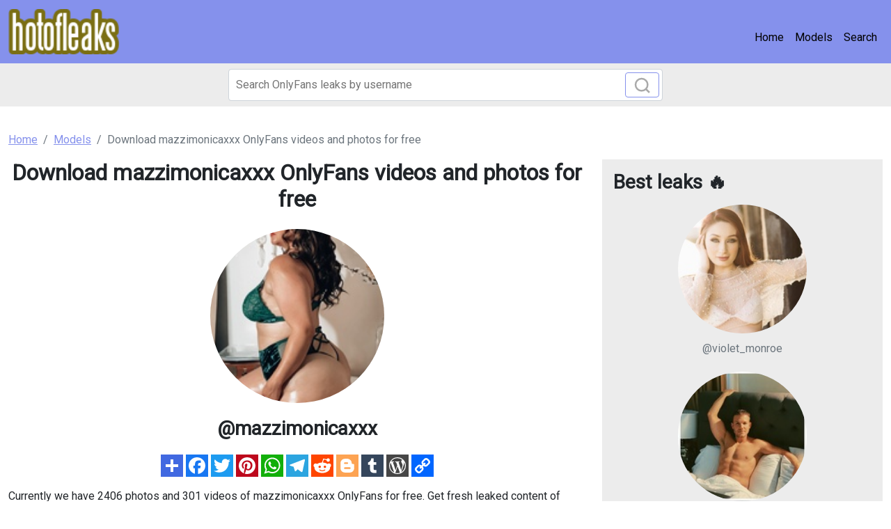

--- FILE ---
content_type: text/html; charset=UTF-8
request_url: https://hotofleaks.com/leak/mazzimonicaxxx-leaks
body_size: 4023
content:
<!DOCTYPE html>
<html>
<head>
    <meta charset="utf-8">
    <meta http-equiv="X-UA-Compatible" content="IE=edge">

    
    <link type="application/opensearchdescription+xml" rel="search" href="/search.osdd"/>

    <script defer src="https://use.fontawesome.com/releases/v5.13.0/js/all.js"></script>
    <script type="text/javascript" src="https://cdn.jsdelivr.net/npm/lozad/dist/lozad.min.js"></script>
    <link href="https://fonts.googleapis.com/css?family=Roboto" rel="stylesheet">
    <link rel="stylesheet" href="/styles/style.css">

        <meta name="theme-color" content="#00aff0">
    <meta name="msapplication-navbutton-color" content="#00aff0">
    <meta name="apple-mobile-web-app-status-bar-style" content="#00aff0">

    <link rel="shortcut icon" href="/favicon.ico" type="image/x-icon">
    <link rel="icon" href="/favicon.ico" type="image/x-icon">

    <title>Download mazzimonicaxxx OnlyFans videos and photos for free - hotofleaks</title>
<meta name="description" content="Find mazzimonicaxxx leaked images. Our site automatically downloads OnlyFans mazzimonicaxxx videos and images on a weekly basis.">
<meta name="viewport" content="width=device-width, minimum-scale=1, initial-scale=1">
<link rel="canonical" href="https://hotofleaks.com/leak/mazzimonicaxxx-leaks">
<meta property="og:type" content="website">
<meta property="og:title" content="Download mazzimonicaxxx OnlyFans videos and photos for free">
<meta property="og:description" content="Find mazzimonicaxxx leaked images. Our site automatically downloads OnlyFans mazzimonicaxxx videos and images on a weekly basis.">
<meta property="og:site_name" content="hotofleaks">
<meta property="og:image" content="https://hotofleaks.com/images/mazzimonicaxxx/mazzimonicaxxx_avatar.png">
<meta property="og:url" content="https://hotofleaks.com/leak/mazzimonicaxxx-leaks">
<link rel="amphtml" href="https://hotofleaks.com/amp/leak/mazzimonicaxxx-leaks">

        </head>
<body>
<nav class="navbar navbar-expand-lg text-dynamic bg-primary">
    <div class="container-fluid">
        <a class="navbar-brand" href="/">
                            <img src="/img/logo.png" alt="hotofleaks Logo" width="160px">
                    </a>
                <button class="navbar-toggler" type="button" data-bs-toggle="collapse" data-bs-target="#navbarSupportedContent" aria-controls="navbarSupportedContent" aria-expanded="false" aria-label="Toggle navigation">
            <span class="navbar-toggler-icon"></span>
        </button>
        <div class="collapse navbar-collapse" id="navbarSupportedContent">
            <ul class="navbar-nav ms-auto mb-2 mb-lg-0">
                <li class="nav-item">
                    <a class="nav-link active text-dynamic" aria-current="page" href="/">Home</a>
                </li>
                <li class="nav-item">
                    <a class="nav-link text-dynamic" href="/all">Models</a>
                </li>
                <li class="nav-item">
                    <a class="nav-link text-dynamic" href="/">Search</a>
                </li>
            </ul>
        </div>
            </div>
</nav>


<div class="col-12" style="background-color: #ececec">
    <div class="justify-content-center">
        <div class="col-12 offset-md-3 col-md-6 offset-lg-3 col-lg-6 mobile-w100 p-1 mb-1">
            <form class="search-form form-inline m-1 d-flex position-relative" method="post" action="/search">
                <input class="form-control search-input" type="search" aria-label="Search" name="query" placeholder="Search OnlyFans leaks by username" required="" value="">
                <button class="btn btn-outline-primary position-absolute" type="submit">
                    <svg class="search-icon" width="23" height="23" viewBox="0 0 23 23" fill="none" xmlns="http://www.w3.org/2000/svg">
                        <circle cx="10.6957" cy="10.6957" r="8.69565" stroke="#AAAAAA" stroke-width="2.5"></circle>
                        <path d="M16.7826 16.7826L22 22" stroke="#AAAAAA" stroke-width="2.5"></path>
                    </svg>
                </button>
            </form>
        </div>
    </div>
</div>

<div class="container py-3">
    <div class="col-xs-12">
            <nav aria-label="breadcrumb">
        <ol class="breadcrumb mb-3 ">
                                                <li class="breadcrumb-item active">
                        <a href="/" class="text-info">
                            <span>Home</span>
                        </a>
                    </li>
                                                                <li class="breadcrumb-item active">
                        <a href="/all" class="text-info">
                            <span>Models</span>
                        </a>
                    </li>
                                                                <li class="breadcrumb-item active">
                        <span>Download mazzimonicaxxx OnlyFans videos and photos for free 

</span>
                    </li>
                                    </ol>
    </nav>
    </div>
    <div class="col-xs-12">
            <div class="row justify-content-center">
    <div class="col-md-8">
        <div class="header-content text-center">
            <h1 class="mb-4 fw-bold fs-2">Download mazzimonicaxxx OnlyFans videos and photos for free 

</h1>
                            <img class="rounded-circle mb-3" src="https://hotofleaks.com/images/mazzimonicaxxx/mazzimonicaxxx_avatar.png" alt="Profile picture of mazzimonicaxxx" width="250px">
                        <div class="text">
                <span class="fs-3 fw-bolder">@mazzimonicaxxx</span>
            </div>
        </div>
        <div style="text-align: left">
            <div style="text-align: center" class="my-3">
    <a style="text-decoration:none;" href="https://www.addtoany.com/share#url=https%3A%2F%2Fhotofleaks.com%2Fleak%2Fmazzimonicaxxx-leaks&amp;title=" target="_blank">
                    <img src="https://static.addtoany.com/buttons/a2a.svg" width="32" height="32" style="background-color:royalblue">
            </a>
    <a style="text-decoration:none;" href="https://www.addtoany.com/add_to/facebook?linkurl=https%3A%2F%2Fhotofleaks.com%2Fleak%2Fmazzimonicaxxx-leaks&amp;linkname=" target="_blank">
                    <img src="https://static.addtoany.com/buttons/facebook.svg" width="32" height="32" style="background-color:#1877f2">
            </a>
    <a style="text-decoration:none;" href="https://www.addtoany.com/add_to/twitter?linkurl=https%3A%2F%2Fhotofleaks.com%2Fleak%2Fmazzimonicaxxx-leaks&amp;linkname=" target="_blank">
                    <img src="https://static.addtoany.com/buttons/twitter.svg" width="32" height="32" style="background-color:rgb(29, 155, 240)">
            </a>
    <a style="text-decoration:none;" href="https://www.addtoany.com/add_to/pinterest?linkurl=https%3A%2F%2Fhotofleaks.com%2Fleak%2Fmazzimonicaxxx-leaks&amp;linkname=" target="_blank">
                    <img src="https://static.addtoany.com/buttons/pinterest.svg" width="32" height="32" style="background-color:rgb(189, 8, 28)">
            </a>
    <a style="text-decoration:none;" href="https://www.addtoany.com/add_to/whatsapp?linkurl=https%3A%2F%2Fhotofleaks.com%2Fleak%2Fmazzimonicaxxx-leaks&amp;linkname=" target="_blank">
                    <img src="https://static.addtoany.com/buttons/whatsapp.svg" width="32" height="32" style="background-color:rgb(18, 175, 10)">
            </a>
    <a style="text-decoration:none;" href="https://www.addtoany.com/add_to/telegram?linkurl=https%3A%2F%2Fhotofleaks.com%2Fleak%2Fmazzimonicaxxx-leaks&amp;linkname=" target="_blank">
                    <img src="https://static.addtoany.com/buttons/telegram.svg" width="32" height="32" style="background-color:rgb(44, 165, 224)">
            </a>
    <a style="text-decoration:none;" href="https://www.addtoany.com/add_to/reddit?linkurl=https%3A%2F%2Fhotofleaks.com%2Fleak%2Fmazzimonicaxxx-leaks&amp;linkname=" target="_blank">
                    <img src="https://static.addtoany.com/buttons/reddit.svg" width="32" height="32" style="background-color:rgb(255, 69, 0)">
            </a>
    <a style="text-decoration:none;" href="https://www.addtoany.com/add_to/blogger?linkurl=https%3A%2F%2Fhotofleaks.com%2Fleak%2Fmazzimonicaxxx-leaks&amp;linkname=" target="_blank">
                    <img src="https://static.addtoany.com/buttons/blogger.svg" width="32" height="32" style="background-color:rgb(253, 163, 82)">
            </a>
    <a style="text-decoration:none;" href="https://www.addtoany.com/add_to/tumblr?linkurl=https%3A%2F%2Fhotofleaks.com%2Fleak%2Fmazzimonicaxxx-leaks&amp;linkname=" target="_blank">
                    <img src="https://static.addtoany.com/buttons/tumblr.svg" width="32" height="32" style="background-color:rgb(53, 70, 92)">
            </a>
    <a style="text-decoration:none;" href="https://www.addtoany.com/add_to/wordpress?linkurl=https%3A%2F%2Fhotofleaks.com%2Fleak%2Fmazzimonicaxxx-leaks&amp;linkname=" target="_blank">
                    <img src="https://static.addtoany.com/buttons/wordpress.svg" width="32" height="32" style="background-color:rgb(70, 70, 70)">
            </a>
    <a style="text-decoration:none;" href="https://www.addtoany.com/add_to/copy_link?linkurl=https%3A%2F%2Fhotofleaks.com%2Fleak%2Fmazzimonicaxxx-leaks&amp;linkname=" target="_blank">
                    <img src="https://static.addtoany.com/buttons/link.svg" width="32" height="32" style="background-color:rgb(1, 102, 255)">
            </a>
</div>
            <p>Currently we have 2406 photos and 301 videos of mazzimonicaxxx OnlyFans for free. Get fresh leaked content of mazzimonicaxxx. Click on the button to download free
                mazzimonicaxxx OnlyFans content.</p>
            <div class="text-center mt-4 mb-4">
                <a href="/link/mazzimonicaxxx/out" rel="nofollow" class="btn btn-primary btn-lg" style="color: #fff;background-color: #4ed907;border-color: #4ed907;box-shadow: 0px 3px 10px #37ff3d;font-size: 20px;">View all 2406 images and 301 videos for free</a>
            </div>

            <h2>Mazzaratie Monica (mazzimonicaxxx) OF Download UPDATED.</h2>
<p>Unlike <a href="/leak/trickmaster-free-photos">trickmaster</a> has <strong>mazzimonicaxxx</strong> a lot of leaked content. We have updated the leaks of mazzimonicaxxx a lot. This way we make sure you have the latest leaked content of mazzimonicaxxx.
Get Mazzaratie Monica leaked content now.
We offer Mazzaratie Monica OnlyFans leaked content, you can find list of available content of mazzimonicaxxx below.
Mazzaratie Monica (mazzimonicaxxx) and <a href="/leak/fiasco-free-photos">fiasco</a> are very popular on OnlyFans social network, instead of paying for mazzimonicaxxx content on OnlyFans $20 monthly, you can get all pictures and videos for free download on our site. </p>
<h2>What are places where @mazzimonicaxxx content has been leaked to?</h2>
<p>If you compare mazzimonicaxxx to <a href="/leak/iamdiamondmonique-leaks">iamdiamondmonique</a>, the downloadable leaked content aren't available on the web, yet. We support mega.co mazzimonicaxxx links, dropbox mazzimonicaxxx links and Google Drive mazzimonicaxxx links.
The leaks from mazzimonicaxxx are free to get from those sources. </p>

            <div class="text-center mt-4 mb-4">
                <a href="/link/mazzimonicaxxx/out" rel="nofollow" class="btn btn-primary btn-lg" style="color: #fff;
    background-color: #4ed907;
    border-color: #4ed907;
    box-shadow: 0px 3px 10px #37ff3d;
    font-size: 20px;">View all 2406 images and 301 videos for free</a>
            </div>

            <h2>mazzimonicaxxx latest searches:</h2>
            <ul>
                <li>mazzimonicaxxx photos and videos</li>
                <li>Video leaks mazzimonicaxxx</li>
                <li>mazzimonicaxxx OnlyFans</li>
                <li>mazzimonicaxxx onlyfans leak</li>
                <li>mazzimonicaxxx hacked onlyfans</li>
                <li>mazzimonicaxxx leaked</li>
                <li>mazzimonicaxxx photos</li>
                <li>mazzimonicaxxx leak</li>
                            <li>Onlyfans leak mazzimonicaxxx </li>
                            <li>Onlyfans leaked mazzimonicaxxx </li>
                            <li>Download mazzimonicaxxx OnlyFans content for free </li>
                            <li>Mazzaratie Monica mazzimonicaxxx Leaked OnlyFans </li>
                            <li>Mazzaratie Monica (mazzimonicaxxx) Leaked OnlyFans </li>
                            <li>Onlyfans leaks mazzimonicaxxx </li>
                            <li>Free access to (mazzimonicaxxx) Leak OnlyFans </li>
                            <li>Onlyfans leaked mazzimonicaxxx </li>
                            <li>Free access to mazzimonicaxxx Leaked OnlyFans </li>
                            <li>mazzimonicaxxx (Mazzaratie Monica) free OnlyFans Leaked Pictures &amp; Videos </li>
                            <li>Onlyfans leak mazzimonicaxxx </li>
                        </ul>
        </div>
                    <div style="height: 30px"></div>
            <div class="mt-4">
                <div class="col-md-12">
                    <h3 class="mb-4">Similar OnlyFans leaks to mazzimonicaxxx:</h3>
                </div>
                <div class="row">
                                            <div class="col-12 col-md-6 col-lg-6 mb-3">
                            <a class="text-center mb-4 d-block text-decoration-none" href="/leak/mikael-free">
        <img class="rounded-circle w-50 m-auto d-block mb-3 text-center" src="https://hotofleaks.com/images/mikael/mikael_avatar.png" data-src="https://hotofleaks.com/images/mikael/mikael_avatar.png" alt="mikael avatar" data-loaded="true">
    <h3 class="card-subtitle mb-2 text-muted text-truncate h6 text-decoration-none">@mikael</h3>
</a>

                        </div>
                                            <div class="col-12 col-md-6 col-lg-6 mb-3">
                            <a class="text-center mb-4 d-block text-decoration-none" href="/leak/nerdy-leaks">
        <img class="rounded-circle w-50 m-auto d-block mb-3 text-center" src="https://hotofleaks.com/images/nerdy/nerdy_avatar.png" data-src="https://hotofleaks.com/images/nerdy/nerdy_avatar.png" alt="nerdy avatar" data-loaded="true">
    <h3 class="card-subtitle mb-2 text-muted text-truncate h6 text-decoration-none">@nerdy</h3>
</a>

                        </div>
                                            <div class="col-12 col-md-6 col-lg-6 mb-3">
                            <a class="text-center mb-4 d-block text-decoration-none" href="/leak/mistressvictoria-free-content">
        <img class="rounded-circle w-50 m-auto d-block mb-3 text-center" src="https://hotofleaks.com/images/mistressvictoria/mistressvictoria_avatar.png" data-src="https://hotofleaks.com/images/mistressvictoria/mistressvictoria_avatar.png" alt="mistressvictoria avatar" data-loaded="true">
    <h3 class="card-subtitle mb-2 text-muted text-truncate h6 text-decoration-none">@mistressvictoria</h3>
</a>

                        </div>
                                            <div class="col-12 col-md-6 col-lg-6 mb-3">
                            <a class="text-center mb-4 d-block text-decoration-none" href="/leak/brennasparksxxx-downloads">
        <img class="rounded-circle w-50 m-auto d-block mb-3 text-center" src="https://hotofleaks.com/images/brennasparksxxx/brennasparksxxx_avatar.png" data-src="https://hotofleaks.com/images/brennasparksxxx/brennasparksxxx_avatar.png" alt="brennasparksxxx avatar" data-loaded="true">
    <h3 class="card-subtitle mb-2 text-muted text-truncate h6 text-decoration-none">@brennasparksxxx</h3>
</a>

                        </div>
                                            <div class="col-12 col-md-6 col-lg-6 mb-3">
                            <a class="text-center mb-4 d-block text-decoration-none" href="/leak/joshua-leaked-photos">
        <img class="rounded-circle w-50 m-auto d-block mb-3 text-center" src="https://hotofleaks.com/images/joshua/joshua_avatar.png" data-src="https://hotofleaks.com/images/joshua/joshua_avatar.png" alt="joshua avatar" data-loaded="true">
    <h3 class="card-subtitle mb-2 text-muted text-truncate h6 text-decoration-none">@joshua</h3>
</a>

                        </div>
                                            <div class="col-12 col-md-6 col-lg-6 mb-3">
                            <a class="text-center mb-4 d-block text-decoration-none" href="/leak/bmac0522">
        <img class="rounded-circle w-50 m-auto d-block mb-3 text-center" src="https://hotofleaks.com/images/bmac0522/bmac0522_avatar.png" data-src="https://hotofleaks.com/images/bmac0522/bmac0522_avatar.png" alt="bmac0522 avatar" data-loaded="true">
    <h3 class="card-subtitle mb-2 text-muted text-truncate h6 text-decoration-none">@bmac0522</h3>
</a>

                        </div>
                                    </div>
            </div>
            </div>
    <div class="col-md-4">
        <div class="p-3" style="background-color: #ececec;">
            <h2 class="fw-bold fs-3 mb-3">Best leaks 🔥</h2>
                            <div class="col-12 mb-3">
                    <a class="text-center mb-4 d-block text-decoration-none" href="/leak/violet-monroe-leaked-content">
        <img class="rounded-circle w-50 m-auto d-block mb-3 text-center" src="https://hotofleaks.com/images/violet_monroe/violet_monroe_avatar.png" data-src="https://hotofleaks.com/images/violet_monroe/violet_monroe_avatar.png" alt="violet_monroe avatar" data-loaded="true">
    <h3 class="card-subtitle mb-2 text-muted text-truncate h6 text-decoration-none">@violet_monroe</h3>
</a>

                </div>
                            <div class="col-12 mb-3">
                    <a class="text-center mb-4 d-block text-decoration-none" href="/leak/codeyxxxsteele-leaked-photos">
        <img class="rounded-circle w-50 m-auto d-block mb-3 text-center" src="https://hotofleaks.com/images/codeyxxxsteele/codeyxxxsteele_avatar.png" data-src="https://hotofleaks.com/images/codeyxxxsteele/codeyxxxsteele_avatar.png" alt="codeyxxxsteele avatar" data-loaded="true">
    <h3 class="card-subtitle mb-2 text-muted text-truncate h6 text-decoration-none">@codeyxxxsteele</h3>
</a>

                </div>
                            <div class="col-12 mb-3">
                    <a class="text-center mb-4 d-block text-decoration-none" href="/leak/sorabeara-free-content">
        <img class="rounded-circle w-50 m-auto d-block mb-3 text-center" src="https://hotofleaks.com/images/sorabeara/sorabeara_avatar.png" data-src="https://hotofleaks.com/images/sorabeara/sorabeara_avatar.png" alt="sorabeara avatar" data-loaded="true">
    <h3 class="card-subtitle mb-2 text-muted text-truncate h6 text-decoration-none">@sorabeara</h3>
</a>

                </div>
                            <div class="col-12 mb-3">
                    <a class="text-center mb-4 d-block text-decoration-none" href="/leak/thejessicalust-free-content">
        <img class="rounded-circle w-50 m-auto d-block mb-3 text-center" src="https://hotofleaks.com/images/thejessicalust/thejessicalust_avatar.png" data-src="https://hotofleaks.com/images/thejessicalust/thejessicalust_avatar.png" alt="thejessicalust avatar" data-loaded="true">
    <h3 class="card-subtitle mb-2 text-muted text-truncate h6 text-decoration-none">@thejessicalust</h3>
</a>

                </div>
                            <div class="col-12 mb-3">
                    <a class="text-center mb-4 d-block text-decoration-none" href="/leak/carmencalixxx">
        <img class="rounded-circle w-50 m-auto d-block mb-3 text-center" src="https://hotofleaks.com/images/carmencalixxx/carmencalixxx_avatar.png" data-src="https://hotofleaks.com/images/carmencalixxx/carmencalixxx_avatar.png" alt="carmencalixxx avatar" data-loaded="true">
    <h3 class="card-subtitle mb-2 text-muted text-truncate h6 text-decoration-none">@carmencalixxx</h3>
</a>

                </div>
                            <div class="col-12 mb-3">
                    <a class="text-center mb-4 d-block text-decoration-none" href="/leak/southsidebarbie">
        <img class="rounded-circle w-50 m-auto d-block mb-3 text-center" src="https://hotofleaks.com/images/southsidebarbie/southsidebarbie_avatar.png" data-src="https://hotofleaks.com/images/southsidebarbie/southsidebarbie_avatar.png" alt="southsidebarbie avatar" data-loaded="true">
    <h3 class="card-subtitle mb-2 text-muted text-truncate h6 text-decoration-none">@southsidebarbie</h3>
</a>

                </div>
                    </div>
    </div>
</div>

    </div>
</div>

<footer class="bg-primary">
    <div class="container">
        <div class="d-flex flex-wrap justify-content-between align-items-center py-3">
            <p class="col-md-4 mb-0 text-dynamic fw-bold">© 2022 hotofleaks</p>

            <a href="/" class="col-md-4 d-flex align-items-center justify-content-center mb-3 mb-md-0 me-md-auto link-dark text-decoration-none">
                                <img src="/img/logo.png" alt="hotofleaks" width="120px">
                            </a>

            <ul class="nav col-md-4 justify-content-end">
                <li class="nav-item"><a class="text-dynamic" href="/sitemap">Sitemap</a></li>
            </ul>
        </div>
    </div>
</footer>

<script src="https://cdn.jsdelivr.net/npm/bootstrap@5.0.2/dist/js/bootstrap.bundle.min.js" integrity="sha384-MrcW6ZMFYlzcLA8Nl+NtUVF0sA7MsXsP1UyJoMp4YLEuNSfAP+JcXn/tWtIaxVXM" crossorigin="anonymous"></script>
<script src="https://cdnjs.cloudflare.com/ajax/libs/jquery/3.5.1/jquery.min.js"></script>

<script defer data-domain="hotofleaks.com" src="https://xnalytixs.com/js/plausible.js"></script>

</body>
</html>
